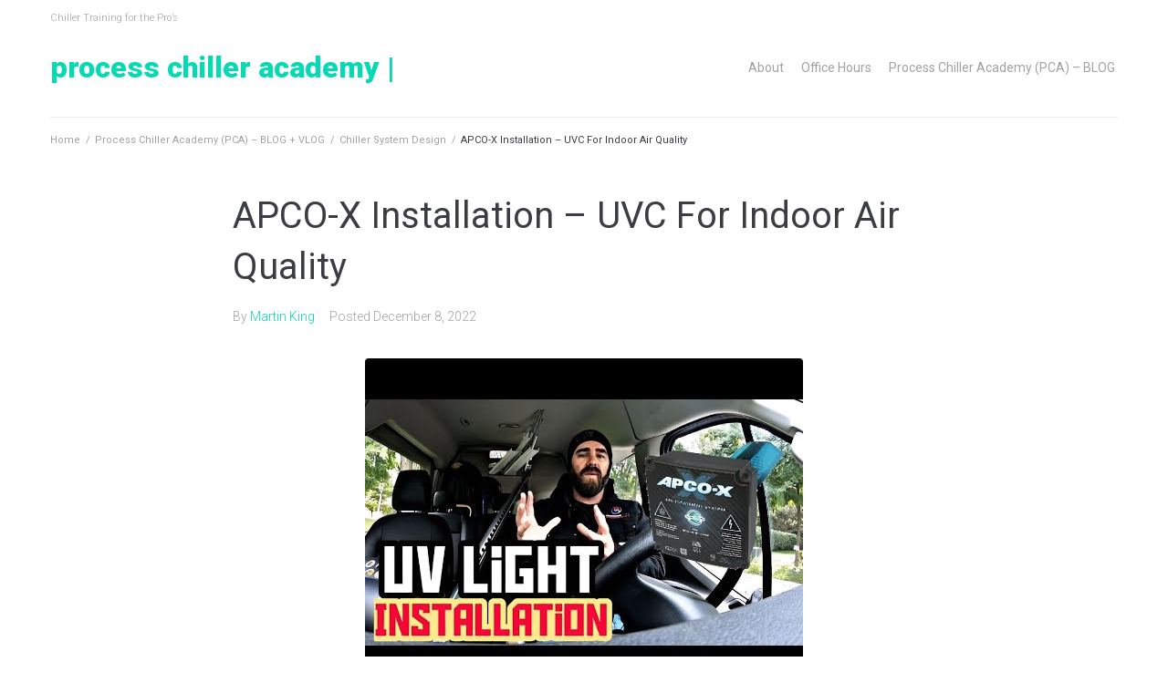

--- FILE ---
content_type: text/html; charset=UTF-8
request_url: https://www.processchilleracademy.com/blog/chiller-system-design/apco-x-installation-uvc-for-indoor-air-quality/
body_size: 10589
content:
<!DOCTYPE html>
<html lang="en">
<head>
<meta charset="UTF-8">
<link rel="profile" href="http://gmpg.org/xfn/11">
<link rel="pingback" href="https://www.processchilleracademy.com/xmlrpc.php">

<meta name="viewport" content="width=device-width, initial-scale=1" />
<title>APCO-X Installation &#8211; UVC For Indoor Air Quality &#8211; Process Chiller Academy |</title>
<meta name='robots' content='max-image-preview:large' />
<link rel='dns-prefetch' href='//fonts.googleapis.com' />
<link rel='dns-prefetch' href='//s.w.org' />
<link rel="alternate" type="application/rss+xml" title="Process Chiller Academy | &raquo; Feed" href="https://www.processchilleracademy.com/feed/" />
<link rel="alternate" type="application/rss+xml" title="Process Chiller Academy | &raquo; Comments Feed" href="https://www.processchilleracademy.com/comments/feed/" />
		<script type="text/javascript">
			window._wpemojiSettings = {"baseUrl":"https:\/\/s.w.org\/images\/core\/emoji\/13.1.0\/72x72\/","ext":".png","svgUrl":"https:\/\/s.w.org\/images\/core\/emoji\/13.1.0\/svg\/","svgExt":".svg","source":{"concatemoji":"https:\/\/www.processchilleracademy.com\/wp-includes\/js\/wp-emoji-release.min.js?ver=5.8.7"}};
			!function(e,a,t){var n,r,o,i=a.createElement("canvas"),p=i.getContext&&i.getContext("2d");function s(e,t){var a=String.fromCharCode;p.clearRect(0,0,i.width,i.height),p.fillText(a.apply(this,e),0,0);e=i.toDataURL();return p.clearRect(0,0,i.width,i.height),p.fillText(a.apply(this,t),0,0),e===i.toDataURL()}function c(e){var t=a.createElement("script");t.src=e,t.defer=t.type="text/javascript",a.getElementsByTagName("head")[0].appendChild(t)}for(o=Array("flag","emoji"),t.supports={everything:!0,everythingExceptFlag:!0},r=0;r<o.length;r++)t.supports[o[r]]=function(e){if(!p||!p.fillText)return!1;switch(p.textBaseline="top",p.font="600 32px Arial",e){case"flag":return s([127987,65039,8205,9895,65039],[127987,65039,8203,9895,65039])?!1:!s([55356,56826,55356,56819],[55356,56826,8203,55356,56819])&&!s([55356,57332,56128,56423,56128,56418,56128,56421,56128,56430,56128,56423,56128,56447],[55356,57332,8203,56128,56423,8203,56128,56418,8203,56128,56421,8203,56128,56430,8203,56128,56423,8203,56128,56447]);case"emoji":return!s([10084,65039,8205,55357,56613],[10084,65039,8203,55357,56613])}return!1}(o[r]),t.supports.everything=t.supports.everything&&t.supports[o[r]],"flag"!==o[r]&&(t.supports.everythingExceptFlag=t.supports.everythingExceptFlag&&t.supports[o[r]]);t.supports.everythingExceptFlag=t.supports.everythingExceptFlag&&!t.supports.flag,t.DOMReady=!1,t.readyCallback=function(){t.DOMReady=!0},t.supports.everything||(n=function(){t.readyCallback()},a.addEventListener?(a.addEventListener("DOMContentLoaded",n,!1),e.addEventListener("load",n,!1)):(e.attachEvent("onload",n),a.attachEvent("onreadystatechange",function(){"complete"===a.readyState&&t.readyCallback()})),(n=t.source||{}).concatemoji?c(n.concatemoji):n.wpemoji&&n.twemoji&&(c(n.twemoji),c(n.wpemoji)))}(window,document,window._wpemojiSettings);
		</script>
		<style type="text/css">
img.wp-smiley,
img.emoji {
	display: inline !important;
	border: none !important;
	box-shadow: none !important;
	height: 1em !important;
	width: 1em !important;
	margin: 0 .07em !important;
	vertical-align: -0.1em !important;
	background: none !important;
	padding: 0 !important;
}
</style>
	<link rel='stylesheet' id='wp-block-library-css'  href='https://www.processchilleracademy.com/wp-includes/css/dist/block-library/style.min.css?ver=5.8.7' type='text/css' media='all' />
<link rel='stylesheet' id='font-awesome-css'  href='https://www.processchilleracademy.com/wp-content/themes/kava/assets/lib/font-awesome/font-awesome.min.css?ver=4.7.0' type='text/css' media='all' />
<link rel='stylesheet' id='kava-parent-theme-style-css'  href='https://www.processchilleracademy.com/wp-content/themes/kava/style.css?ver=1.2.7' type='text/css' media='all' />
<link rel='stylesheet' id='magnific-popup-css'  href='https://www.processchilleracademy.com/wp-content/themes/kava/assets/lib/magnific-popup/magnific-popup.min.css?ver=1.1.0' type='text/css' media='all' />
<link rel='stylesheet' id='jquery-swiper-css'  href='https://www.processchilleracademy.com/wp-content/themes/kava/assets/lib/swiper/swiper.min.css?ver=4.3.3' type='text/css' media='all' />
<link rel='stylesheet' id='kava-theme-style-css'  href='https://www.processchilleracademy.com/wp-content/themes/edugroit/style.css?ver=1.2.7' type='text/css' media='all' />
<style id='kava-theme-style-inline-css' type='text/css'>
/* #Typography */body {font-style: normal;font-weight: 300;font-size: 14px;line-height: 1.6;font-family: Roboto, sans-serif;letter-spacing: 0px;text-align: left;color: #3b3d42;}h1,.h1-style {font-style: normal;font-weight: 400;font-size: 34px;line-height: 1.4;font-family: Roboto, sans-serif;letter-spacing: 0px;text-align: inherit;color: #3b3d42;}h2,.h2-style {font-style: normal;font-weight: 400;font-size: 24px;line-height: 1.4;font-family: Roboto, sans-serif;letter-spacing: 0px;text-align: inherit;color: #3b3d42;}h3,.h3-style {font-style: normal;font-weight: 400;font-size: 21px;line-height: 1.4;font-family: Roboto, sans-serif;letter-spacing: 0px;text-align: inherit;color: #3b3d42;}h4,.h4-style {font-style: normal;font-weight: 400;font-size: 20px;line-height: 1.5;font-family: Roboto, sans-serif;letter-spacing: 0px;text-align: inherit;color: #3b3d42;}h5,.h5-style {font-style: normal;font-weight: 300;font-size: 18px;line-height: 1.5;font-family: Roboto, sans-serif;letter-spacing: 0px;text-align: inherit;color: #3b3d42;}h6,.h6-style {font-style: normal;font-weight: 500;font-size: 14px;line-height: 1.5;font-family: Roboto, sans-serif;letter-spacing: 0px;text-align: inherit;color: #3b3d42;}@media (min-width: 1200px) {h1,.h1-style { font-size: 56px; }h2,.h2-style { font-size: 40px; }h3,.h3-style { font-size: 28px; }}a,h1 a:hover,h2 a:hover,h3 a:hover,h4 a:hover,h5 a:hover,h6 a:hover { color: #07d9b2; }a:hover { color: #3b3d42; }blockquote {color: #07d9b2;}/* #Header */.site-header__wrap {background-color: #ffffff;background-repeat: repeat;background-position: center top;background-attachment: scroll;;}/* ##Top Panel */.top-panel {color: #a1a2a4;background-color: #ffffff;}/* #Main Menu */.main-navigation {font-style: normal;font-weight: 400;font-size: 14px;line-height: 1.4;font-family: Roboto, sans-serif;letter-spacing: 0px;}.main-navigation a,.menu-item-has-children:before {color: #a1a2a4;}.main-navigation a:hover,.main-navigation .current_page_item>a,.main-navigation .current-menu-item>a,.main-navigation .current_page_ancestor>a,.main-navigation .current-menu-ancestor>a {color: #3b3d42;}/* #Mobile Menu */.mobile-menu-toggle-button {color: #ffffff;background-color: #07d9b2;}/* #Social */.social-list a {color: #a1a2a4;}.social-list a:hover {color: #07d9b2;}/* #Breadcrumbs */.breadcrumbs_item {font-style: normal;font-weight: 400;font-size: 11px;line-height: 1.5;font-family: Roboto, sans-serif;letter-spacing: 0px;}.breadcrumbs_item_sep,.breadcrumbs_item_link {color: #a1a2a4;}.breadcrumbs_item_link:hover {color: #07d9b2;}/* #Post navigation */.post-navigation i {color: #a1a2a4;}.post-navigation .nav-links a:hover .post-title,.post-navigation .nav-links a:hover .nav-text {color: #07d9b2;}.post-navigation .nav-links a:hover i {color: #3b3d42;}/* #Pagination */.pagination .page-numbers,.page-links > span,.page-links > a {color: #a1a2a4;}.pagination a.page-numbers:hover,.pagination .page-numbers.current,.page-links > a:hover,.page-links > span {color: #3b3d42;}.pagination .next,.pagination .prev {color: #07d9b2;}.pagination .next:hover,.pagination .prev:hover {color: #3b3d42;}/* #Button Appearance Styles (regular scheme) */.btn,button,input[type='button'],input[type='reset'],input[type='submit'] {font-style: normal;font-weight: 900;font-size: 11px;line-height: 1;font-family: Roboto, sans-serif;letter-spacing: 1px;color: #ffffff;background-color: #07d9b2;}.btn:hover,button:hover,input[type='button']:hover,input[type='reset']:hover,input[type='submit']:hover,input[type='reset']:hover {color: #ffffff;background-color: rgb(45,255,216);}.btn.invert-button {color: #ffffff;}.btn.invert-button:hover {color: #ffffff;border-color: #07d9b2;background-color: #07d9b2;}/* #Totop Button */#toTop {padding: 0px 0px;border-radius: 0px;background-color: ;color: ;}#toTop:hover {background-color: ;color: ;}input,optgroup,select,textarea {font-size: 14px;}/* #Comment, Contact, Password Forms */.comment-form .submit,.wpcf7-submit,.post-password-form label + input {font-style: normal;font-weight: 900;font-size: 11px;line-height: 1;font-family: Roboto, sans-serif;letter-spacing: 1px;color: #ffffff;background-color: #07d9b2;}.comment-form .submit:hover,.wpcf7-submit:hover,.post-password-form label + input:hover {color: #ffffff;background-color: rgb(45,255,216);}.comment-reply-title {font-style: normal;font-weight: 400;font-size: 20px;line-height: 1.5;font-family: Roboto, sans-serif;letter-spacing: 0px;color: #3b3d42;}/* Cookies consent */.comment-form-cookies-consent input[type='checkbox']:checked ~ label[for=wp-comment-cookies-consent]:before {color: #ffffff;border-color: #07d9b2;background-color: #07d9b2;}/* #Comment Reply Link */#cancel-comment-reply-link {color: #07d9b2;}#cancel-comment-reply-link:hover {color: #3b3d42;}/* #Comment item */.comment-body .fn {font-style: normal;font-weight: 500;font-size: 14px;line-height: 1.5;font-family: Roboto, sans-serif;letter-spacing: 0px;color: #3b3d42;}.comment-date__time {color: #a1a2a4;}.comment-reply-link {font-style: normal;font-weight: 900;font-size: 11px;line-height: 1;font-family: Roboto, sans-serif;letter-spacing: 1px;}/* #Input Placeholders */::-webkit-input-placeholder { color: #a1a2a4; }::-moz-placeholder{ color: #a1a2a4; }:-moz-placeholder{ color: #a1a2a4; }:-ms-input-placeholder{ color: #a1a2a4; }/* #Entry Meta */.posted-on,.cat-links,.byline,.tags-links {color: #a1a2a4;}.comments-button {color: #a1a2a4;}.comments-button:hover {color: #ffffff;background-color: #07d9b2;}.btn-style .post-categories a {color: #ffffff;background-color: #07d9b2;}.btn-style .post-categories a:hover {color: #ffffff;background-color: rgb(45,255,216);}.sticky-label {color: #ffffff;background-color: #07d9b2;}/* Posts List Item Invert */.invert-hover.has-post-thumbnail:hover,.invert-hover.has-post-thumbnail:hover .posted-on,.invert-hover.has-post-thumbnail:hover .cat-links,.invert-hover.has-post-thumbnail:hover .byline,.invert-hover.has-post-thumbnail:hover .tags-links,.invert-hover.has-post-thumbnail:hover .entry-meta,.invert-hover.has-post-thumbnail:hover a,.invert-hover.has-post-thumbnail:hover .btn-icon,.invert-item.has-post-thumbnail,.invert-item.has-post-thumbnail .posted-on,.invert-item.has-post-thumbnail .cat-links,.invert-item.has-post-thumbnail .byline,.invert-item.has-post-thumbnail .tags-links,.invert-item.has-post-thumbnail .entry-meta,.invert-item.has-post-thumbnail a,.invert-item.has-post-thumbnail .btn:hover,.invert-item.has-post-thumbnail .btn-style .post-categories a:hover,.invert,.invert .entry-title,.invert a,.invert .byline,.invert .posted-on,.invert .cat-links,.invert .tags-links {color: #ffffff;}.invert-hover.has-post-thumbnail:hover a:hover,.invert-hover.has-post-thumbnail:hover .btn-icon:hover,.invert-item.has-post-thumbnail a:hover,.invert a:hover {color: #07d9b2;}.invert-hover.has-post-thumbnail .btn,.invert-item.has-post-thumbnail .comments-button,.posts-list--default.list-style-v10 .invert.default-item .comments-button{color: #ffffff;background-color: #07d9b2;}.invert-hover.has-post-thumbnail .btn:hover,.invert-item.has-post-thumbnail .comments-button:hover,.posts-list--default.list-style-v10 .invert.default-item .comments-button:hover {color: #07d9b2;background-color: #ffffff;}/* Default Posts List */.list-style-v8 .comments-link {color: #a1a2a4;}.list-style-v8 .comments-link:hover {color: #3b3d42;}/* Creative Posts List */.creative-item .entry-title a:hover {color: #07d9b2;}.list-style-default .creative-item a,.creative-item .btn-icon {color: #a1a2a4;}.list-style-default .creative-item a:hover,.creative-item .btn-icon:hover {color: #07d9b2;}.list-style-default .creative-item .btn,.list-style-default .creative-item .btn:hover,.list-style-default .creative-item .comments-button:hover {color: #ffffff;}.creative-item__title-first-letter {font-style: normal;font-weight: 400;font-family: Roboto, sans-serif;color: #3b3d42;}.posts-list--creative.list-style-v10 .creative-item:before {background-color: #07d9b2;box-shadow: 0px 0px 0px 8px rgba(7,217,178,0.25);}.posts-list--creative.list-style-v10 .creative-item__post-date {font-style: normal;font-weight: 400;font-size: 20px;line-height: 1.5;font-family: Roboto, sans-serif;letter-spacing: 0px;color: #07d9b2;}.posts-list--creative.list-style-v10 .creative-item__post-date a {color: #07d9b2;}.posts-list--creative.list-style-v10 .creative-item__post-date a:hover {color: #3b3d42;}/* Creative Posts List style-v2 */.list-style-v2 .creative-item .entry-title,.list-style-v9 .creative-item .entry-title {font-style: normal;font-weight: 400;font-size: 20px;line-height: 1.5;font-family: Roboto, sans-serif;letter-spacing: 0px;}/* Image Post Format */.post_format-post-format-image .post-thumbnail__link:before {color: #ffffff;background-color: #07d9b2;}/* Gallery Post Format */.post_format-post-format-gallery .swiper-button-prev,.post_format-post-format-gallery .swiper-button-next {color: #a1a2a4;}.post_format-post-format-gallery .swiper-button-prev:hover,.post_format-post-format-gallery .swiper-button-next:hover {color: #3b3d42;}/* Link Post Format */.post_format-post-format-quote .post-format-quote {color: #ffffff;background-color: #07d9b2;}.post_format-post-format-quote .post-format-quote:before {color: #07d9b2;background-color: #ffffff;}/* Post Author */.post-author__title a {color: #07d9b2;}.post-author__title a:hover {color: #3b3d42;}.invert .post-author__title a {color: #ffffff;}.invert .post-author__title a:hover {color: #07d9b2;}/* Single Post */.single-post blockquote {border-color: #07d9b2;}.single-post:not(.post-template-single-layout-4):not(.post-template-single-layout-7) .tags-links a:hover {color: #ffffff;border-color: #07d9b2;background-color: #07d9b2;}.single-header-3 .post-author .byline,.single-header-4 .post-author .byline,.single-header-5 .post-author .byline {font-style: normal;font-weight: 400;font-size: 20px;line-height: 1.5;font-family: Roboto, sans-serif;letter-spacing: 0px;}.single-header-8,.single-header-10 .entry-header {background-color: #07d9b2;}.single-header-8.invert a:hover,.single-header-10.invert a:hover {color: rgba(255,255,255,0.5);}.single-header-3 a.comments-button,.single-header-10 a.comments-button {border: 1px solid #ffffff;}.single-header-3 a.comments-button:hover,.single-header-10 a.comments-button:hover {color: #07d9b2;background-color: #ffffff;}/* Page preloader */.page-preloader {border-top-color: #07d9b2;border-right-color: #07d9b2;}/* Logo */.site-logo__link,.site-logo__link:hover {color: #07d9b2;}/* Page title */.page-title {font-style: normal;font-weight: 400;font-size: 24px;line-height: 1.4;font-family: Roboto, sans-serif;letter-spacing: 0px;color: #3b3d42;}@media (min-width: 1200px) {.page-title { font-size: 40px; }}/* Grid Posts List */.posts-list.list-style-v3 .comments-link {border-color: #07d9b2;}.posts-list.list-style-v4 .comments-link {color: #a1a2a4;}.posts-list.list-style-v4 .posts-list__item.grid-item .grid-item-wrap .comments-link:hover {color: #ffffff;background-color: #07d9b2;}/* Posts List Grid Item Invert */.grid-item-wrap.invert,.grid-item-wrap.invert .posted-on,.grid-item-wrap.invert .cat-links,.grid-item-wrap.invert .byline,.grid-item-wrap.invert .tags-links,.grid-item-wrap.invert .entry-meta,.grid-item-wrap.invert a,.grid-item-wrap.invert .btn-icon,.grid-item-wrap.invert .comments-button {color: #ffffff;}/* Posts List Grid-5 Item Invert */.list-style-v5 .grid-item-wrap.invert .posted-on,.list-style-v5 .grid-item-wrap.invert .cat-links,.list-style-v5 .grid-item-wrap.invert .byline,.list-style-v5 .grid-item-wrap.invert .tags-links,.list-style-v5 .grid-item-wrap.invert .posted-on a,.list-style-v5 .grid-item-wrap.invert .cat-links a,.list-style-v5 .grid-item-wrap.invert .tags-links a,.list-style-v5 .grid-item-wrap.invert .byline a,.list-style-v5 .grid-item-wrap.invert .comments-link,.list-style-v5 .grid-item-wrap.invert .entry-title a:hover {color: #07d9b2;}.list-style-v5 .grid-item-wrap.invert .posted-on a:hover,.list-style-v5 .grid-item-wrap.invert .cat-links a:hover,.list-style-v5 .grid-item-wrap.invert .tags-links a:hover,.list-style-v5 .grid-item-wrap.invert .byline a:hover,.list-style-v5 .grid-item-wrap.invert .comments-link:hover {color: #ffffff;}/* Posts List Grid-6 Item Invert */.posts-list.list-style-v6 .posts-list__item.grid-item .grid-item-wrap .cat-links a,.posts-list.list-style-v7 .posts-list__item.grid-item .grid-item-wrap .cat-links a {color: #ffffff;background-color: #07d9b2;}.posts-list.list-style-v6 .posts-list__item.grid-item .grid-item-wrap .cat-links a:hover,.posts-list.list-style-v7 .posts-list__item.grid-item .grid-item-wrap .cat-links a:hover {color: #ffffff;background-color: rgb(45,255,216);}.posts-list.list-style-v9 .posts-list__item.grid-item .grid-item-wrap .entry-header .entry-title {font-weight : 300;}/* Grid 7 */.list-style-v7 .grid-item-wrap.invert .posted-on a:hover,.list-style-v7 .grid-item-wrap.invert .cat-links a:hover,.list-style-v7 .grid-item-wrap.invert .tags-links a:hover,.list-style-v7 .grid-item-wrap.invert .byline a:hover,.list-style-v7 .grid-item-wrap.invert .comments-link:hover,.list-style-v7 .grid-item-wrap.invert .entry-title a:hover,.list-style-v6 .grid-item-wrap.invert .posted-on a:hover,.list-style-v6 .grid-item-wrap.invert .cat-links a:hover,.list-style-v6 .grid-item-wrap.invert .tags-links a:hover,.list-style-v6 .grid-item-wrap.invert .byline a:hover,.list-style-v6 .grid-item-wrap.invert .comments-link:hover,.list-style-v6 .grid-item-wrap.invert .entry-title a:hover {color: #07d9b2;}.list-style-v7 .grid-item-wrap.invert .posted-on,.list-style-v7 .grid-item-wrap.invert .cat-links,.list-style-v7 .grid-item-wrap.invert .byline,.list-style-v7 .grid-item-wrap.invert .tags-links,.list-style-v7 .grid-item-wrap.invert .posted-on a,.list-style-v7 .grid-item-wrap.invert .cat-links a,.list-style-v7 .grid-item-wrap.invert .tags-links a,.list-style-v7 .grid-item-wrap.invert .byline a,.list-style-v7 .grid-item-wrap.invert .comments-link,.list-style-v7 .grid-item-wrap.invert .entry-title a,.list-style-v7 .grid-item-wrap.invert .entry-content p,.list-style-v6 .grid-item-wrap.invert .posted-on,.list-style-v6 .grid-item-wrap.invert .cat-links,.list-style-v6 .grid-item-wrap.invert .byline,.list-style-v6 .grid-item-wrap.invert .tags-links,.list-style-v6 .grid-item-wrap.invert .posted-on a,.list-style-v6 .grid-item-wrap.invert .cat-links a,.list-style-v6 .grid-item-wrap.invert .tags-links a,.list-style-v6 .grid-item-wrap.invert .byline a,.list-style-v6 .grid-item-wrap.invert .comments-link,.list-style-v6 .grid-item-wrap.invert .entry-title a,.list-style-v6 .grid-item-wrap.invert .entry-content p {color: #ffffff;}.posts-list.list-style-v7 .grid-item .grid-item-wrap .entry-footer .comments-link:hover,.posts-list.list-style-v6 .grid-item .grid-item-wrap .entry-footer .comments-link:hover,.posts-list.list-style-v6 .posts-list__item.grid-item .grid-item-wrap .btn:hover,.posts-list.list-style-v7 .posts-list__item.grid-item .grid-item-wrap .btn:hover {color: #07d9b2;border-color: #07d9b2;}.posts-list.list-style-v10 .grid-item-inner .space-between-content .comments-link {color: #a1a2a4;}.posts-list.list-style-v10 .grid-item-inner .space-between-content .comments-link:hover {color: #07d9b2;}.posts-list.list-style-v10 .posts-list__item.justify-item .justify-item-inner .entry-title a {color: #3b3d42;}.posts-list.posts-list--vertical-justify.list-style-v10 .posts-list__item.justify-item .justify-item-inner .entry-title a:hover{color: #ffffff;background-color: #07d9b2;}.posts-list.list-style-v5 .posts-list__item.justify-item .justify-item-inner.invert .cat-links a:hover,.posts-list.list-style-v8 .posts-list__item.justify-item .justify-item-inner.invert .cat-links a:hover {color: #ffffff;background-color: rgb(45,255,216);}.posts-list.list-style-v5 .posts-list__item.justify-item .justify-item-inner.invert .cat-links a,.posts-list.list-style-v8 .posts-list__item.justify-item .justify-item-inner.invert .cat-links a{color: #ffffff;background-color: #07d9b2;}.list-style-v8 .justify-item-inner.invert .posted-on,.list-style-v8 .justify-item-inner.invert .cat-links,.list-style-v8 .justify-item-inner.invert .byline,.list-style-v8 .justify-item-inner.invert .tags-links,.list-style-v8 .justify-item-inner.invert .posted-on a,.list-style-v8 .justify-item-inner.invert .cat-links a,.list-style-v8 .justify-item-inner.invert .tags-links a,.list-style-v8 .justify-item-inner.invert .byline a,.list-style-v8 .justify-item-inner.invert .comments-link,.list-style-v8 .justify-item-inner.invert .entry-title a,.list-style-v8 .justify-item-inner.invert .entry-content p,.list-style-v5 .justify-item-inner.invert .posted-on,.list-style-v5 .justify-item-inner.invert .cat-links,.list-style-v5 .justify-item-inner.invert .byline,.list-style-v5 .justify-item-inner.invert .tags-links,.list-style-v5 .justify-item-inner.invert .posted-on a,.list-style-v5 .justify-item-inner.invert .cat-links a,.list-style-v5 .justify-item-inner.invert .tags-links a,.list-style-v5 .justify-item-inner.invert .byline a,.list-style-v5 .justify-item-inner.invert .comments-link,.list-style-v5 .justify-item-inner.invert .entry-title a,.list-style-v5 .justify-item-inner.invert .entry-content p,.list-style-v4 .justify-item-inner.invert .posted-on:hover,.list-style-v4 .justify-item-inner.invert .cat-links,.list-style-v4 .justify-item-inner.invert .byline,.list-style-v4 .justify-item-inner.invert .tags-links,.list-style-v4 .justify-item-inner.invert .posted-on a,.list-style-v4 .justify-item-inner.invert .cat-links a,.list-style-v4 .justify-item-inner.invert .tags-links a,.list-style-v4 .justify-item-inner.invert .byline a,.list-style-v4 .justify-item-inner.invert .comments-link,.list-style-v4 .justify-item-inner.invert .entry-title a,.list-style-v4 .justify-item-inner.invert .entry-content p {color: #ffffff;}.list-style-v8 .justify-item-inner.invert .posted-on a:hover,.list-style-v8 .justify-item-inner.invert .cat-links a:hover,.list-style-v8 .justify-item-inner.invert .tags-links a:hover,.list-style-v8 .justify-item-inner.invert .byline a:hover,.list-style-v8 .justify-item-inner.invert .comments-link:hover,.list-style-v8 .justify-item-inner.invert .entry-title a:hover,.list-style-v5 .justify-item-inner.invert .posted-on a:hover,.list-style-v5 .justify-item-inner.invert .cat-links a:hover,.list-style-v5 .justify-item-inner.invert .tags-links a:hover,.list-style-v5 .justify-item-inner.invert .byline a:hover,.list-style-v5 .justify-item-inner.invert .entry-title a:hover,.list-style-v4 .justify-item-inner.invert .posted-on a,.list-style-v4 .justify-item-inner.invert .cat-links a:hover,.list-style-v4 .justify-item-inner.invert .tags-links a:hover,.list-style-v4 .justify-item-inner.invert .byline a:hover,.list-style-v4 .justify-item-inner.invert .comments-link:hover,.list-style-v4 .justify-item-inner.invert .entry-title a:hover{color: #07d9b2;}.posts-list.list-style-v5 .justify-item .justify-item-wrap .entry-footer .comments-link:hover {border-color: #07d9b2;}.list-style-v4 .justify-item-inner.invert .btn:hover,.list-style-v6 .justify-item-wrap.invert .btn:hover,.list-style-v8 .justify-item-inner.invert .btn:hover {color: #ffffff;}.posts-list.posts-list--vertical-justify.list-style-v5 .posts-list__item.justify-item .justify-item-wrap .entry-footer .comments-link:hover,.posts-list.posts-list--vertical-justify.list-style-v5 .posts-list__item.justify-item .justify-item-wrap .entry-footer .btn:hover {color: #07d9b2;border-color: #07d9b2;}/* masonry Posts List */.posts-list.list-style-v3 .comments-link {border-color: #07d9b2;}.posts-list.list-style-v4 .comments-link {color: #a1a2a4;}.posts-list.list-style-v4 .posts-list__item.masonry-item .masonry-item-wrap .comments-link:hover {color: #ffffff;background-color: #07d9b2;}/* Posts List masonry Item Invert */.masonry-item-wrap.invert,.masonry-item-wrap.invert .posted-on,.masonry-item-wrap.invert .cat-links,.masonry-item-wrap.invert .byline,.masonry-item-wrap.invert .tags-links,.masonry-item-wrap.invert .entry-meta,.masonry-item-wrap.invert a,.masonry-item-wrap.invert .btn-icon,.masonry-item-wrap.invert .comments-button {color: #ffffff;}/* Posts List masonry-5 Item Invert */.list-style-v5 .masonry-item-wrap.invert .posted-on,.list-style-v5 .masonry-item-wrap.invert .cat-links,.list-style-v5 .masonry-item-wrap.invert .byline,.list-style-v5 .masonry-item-wrap.invert .tags-links,.list-style-v5 .masonry-item-wrap.invert .posted-on a,.list-style-v5 .masonry-item-wrap.invert .cat-links a,.list-style-v5 .masonry-item-wrap.invert .tags-links a,.list-style-v5 .masonry-item-wrap.invert .byline a,.list-style-v5 .masonry-item-wrap.invert .comments-link,.list-style-v5 .masonry-item-wrap.invert .entry-title a:hover {color: #07d9b2;}.list-style-v5 .masonry-item-wrap.invert .posted-on a:hover,.list-style-v5 .masonry-item-wrap.invert .cat-links a:hover,.list-style-v5 .masonry-item-wrap.invert .tags-links a:hover,.list-style-v5 .masonry-item-wrap.invert .byline a:hover,.list-style-v5 .masonry-item-wrap.invert .comments-link:hover {color: #ffffff;}.posts-list.list-style-v10 .masonry-item-inner .space-between-content .comments-link {color: #a1a2a4;}.posts-list.list-style-v10 .masonry-item-inner .space-between-content .comments-link:hover {color: #07d9b2;}.widget_recent_entries a,.widget_recent_comments a {font-style: normal;font-weight: 500;font-size: 14px;line-height: 1.5;font-family: Roboto, sans-serif;letter-spacing: 0px;color: #3b3d42;}.widget_recent_entries a:hover,.widget_recent_comments a:hover {color: #07d9b2;}.widget_recent_entries .post-date,.widget_recent_comments .recentcomments {color: #a1a2a4;}.widget_recent_comments .comment-author-link a {color: #a1a2a4;}.widget_recent_comments .comment-author-link a:hover {color: #07d9b2;}.widget_calendar th,.widget_calendar caption {color: #07d9b2;}.widget_calendar tbody td a {color: #3b3d42;}.widget_calendar tbody td a:hover {color: #ffffff;background-color: #07d9b2;}.widget_calendar tfoot td a {color: #a1a2a4;}.widget_calendar tfoot td a:hover {color: #3b3d42;}/* Preloader */.jet-smart-listing-wrap.jet-processing + div.jet-smart-listing-loading,div.wpcf7 .ajax-loader {border-top-color: #07d9b2;border-right-color: #07d9b2;}/*--------------------------------------------------------------## Ecwid Plugin Styles--------------------------------------------------------------*//* Product Title, Product Price amount */html#ecwid_html body#ecwid_body .ec-size .ec-wrapper .ec-store .grid-product__title-inner,html#ecwid_html body#ecwid_body .ec-size .ec-wrapper .ec-store .grid__products .grid-product__image ~ .grid-product__price .grid-product__price-amount,html#ecwid_html body#ecwid_body .ec-size .ec-wrapper .ec-store .grid__products .grid-product__image ~ .grid-product__title .grid-product__price-amount,html#ecwid_html body#ecwid_body .ec-size .ec-store .grid__products--medium-items.grid__products--layout-center .grid-product__price-compare,html#ecwid_html body#ecwid_body .ec-size .ec-store .grid__products--medium-items .grid-product__details,html#ecwid_html body#ecwid_body .ec-size .ec-store .grid__products--medium-items .grid-product__sku,html#ecwid_html body#ecwid_body .ec-size .ec-store .grid__products--medium-items .grid-product__sku-hover,html#ecwid_html body#ecwid_body .ec-size .ec-store .grid__products--medium-items .grid-product__tax,html#ecwid_html body#ecwid_body .ec-size .ec-wrapper .ec-store .form__msg,html#ecwid_html body#ecwid_body .ec-size.ec-size--l .ec-wrapper .ec-store h1,html#ecwid_html body#ecwid_body.page .ec-size .ec-wrapper .ec-store .product-details__product-title,html#ecwid_html body#ecwid_body.page .ec-size .ec-wrapper .ec-store .product-details__product-price,html#ecwid_html body#ecwid_body .ec-size .ec-wrapper .ec-store .product-details-module__title,html#ecwid_html body#ecwid_body .ec-size .ec-wrapper .ec-store .ec-cart-summary__row--total .ec-cart-summary__title,html#ecwid_html body#ecwid_body .ec-size .ec-wrapper .ec-store .ec-cart-summary__row--total .ec-cart-summary__price,html#ecwid_html body#ecwid_body .ec-size .ec-wrapper .ec-store .grid__categories * {font-style: normal;font-weight: 500;line-height: 1.5;font-family: Roboto, sans-serif;letter-spacing: 0px;}html#ecwid_html body#ecwid_body .ecwid .ec-size .ec-wrapper .ec-store .product-details__product-description {font-style: normal;font-weight: 300;font-size: 14px;line-height: 1.6;font-family: Roboto, sans-serif;letter-spacing: 0px;text-align: left;color: #3b3d42;}html#ecwid_html body#ecwid_body .ec-size .ec-wrapper .ec-store .grid-product__title-inner,html#ecwid_html body#ecwid_body .ec-size .ec-wrapper .ec-store .grid__products .grid-product__image ~ .grid-product__price .grid-product__price-amount,html#ecwid_html body#ecwid_body .ec-size .ec-wrapper .ec-store .grid__products .grid-product__image ~ .grid-product__title .grid-product__price-amount,html#ecwid_html body#ecwid_body .ec-size .ec-store .grid__products--medium-items.grid__products--layout-center .grid-product__price-compare,html#ecwid_html body#ecwid_body .ec-size .ec-store .grid__products--medium-items .grid-product__details,html#ecwid_html body#ecwid_body .ec-size .ec-store .grid__products--medium-items .grid-product__sku,html#ecwid_html body#ecwid_body .ec-size .ec-store .grid__products--medium-items .grid-product__sku-hover,html#ecwid_html body#ecwid_body .ec-size .ec-store .grid__products--medium-items .grid-product__tax,html#ecwid_html body#ecwid_body .ec-size .ec-wrapper .ec-store .product-details-module__title,html#ecwid_html body#ecwid_body.page .ec-size .ec-wrapper .ec-store .product-details__product-price,html#ecwid_html body#ecwid_body.page .ec-size .ec-wrapper .ec-store .product-details__product-title,html#ecwid_html body#ecwid_body .ec-size .ec-wrapper .ec-store .form-control__text,html#ecwid_html body#ecwid_body .ec-size .ec-wrapper .ec-store .form-control__textarea,html#ecwid_html body#ecwid_body .ec-size .ec-wrapper .ec-store .ec-link,html#ecwid_html body#ecwid_body .ec-size .ec-wrapper .ec-store .ec-link:visited,html#ecwid_html body#ecwid_body .ec-size .ec-wrapper .ec-store input[type="radio"].form-control__radio:checked+.form-control__radio-view::after {color: #07d9b2;}html#ecwid_html body#ecwid_body .ec-size .ec-wrapper .ec-store .ec-link:hover {color: #3b3d42;}/* Product Title, Price small state */html#ecwid_html body#ecwid_body .ec-size .ec-wrapper .ec-store .grid__products--small-items .grid-product__title-inner,html#ecwid_html body#ecwid_body .ec-size .ec-wrapper .ec-store .grid__products--small-items .grid-product__price-hover .grid-product__price-amount,html#ecwid_html body#ecwid_body .ec-size .ec-wrapper .ec-store .grid__products--small-items .grid-product__image ~ .grid-product__price .grid-product__price-amount,html#ecwid_html body#ecwid_body .ec-size .ec-wrapper .ec-store .grid__products--small-items .grid-product__image ~ .grid-product__title .grid-product__price-amount,html#ecwid_html body#ecwid_body .ec-size .ec-wrapper .ec-store .grid__products--small-items.grid__products--layout-center .grid-product__price-compare,html#ecwid_html body#ecwid_body .ec-size .ec-wrapper .ec-store .grid__products--small-items .grid-product__details,html#ecwid_html body#ecwid_body .ec-size .ec-wrapper .ec-store .grid__products--small-items .grid-product__sku,html#ecwid_html body#ecwid_body .ec-size .ec-wrapper .ec-store .grid__products--small-items .grid-product__sku-hover,html#ecwid_html body#ecwid_body .ec-size .ec-wrapper .ec-store .grid__products--small-items .grid-product__tax {font-size: 12px;}/* Product Title, Price medium state */html#ecwid_html body#ecwid_body .ec-size .ec-wrapper .ec-store .grid__products--medium-items .grid-product__title-inner,html#ecwid_html body#ecwid_body .ec-size .ec-wrapper .ec-store .grid__products--medium-items .grid-product__price-hover .grid-product__price-amount,html#ecwid_html body#ecwid_body .ec-size .ec-wrapper .ec-store .grid__products--medium-items .grid-product__image ~ .grid-product__price .grid-product__price-amount,html#ecwid_html body#ecwid_body .ec-size .ec-wrapper .ec-store .grid__products--medium-items .grid-product__image ~ .grid-product__title .grid-product__price-amount,html#ecwid_html body#ecwid_body .ec-size .ec-wrapper .ec-store .grid__products--medium-items.grid__products--layout-center .grid-product__price-compare,html#ecwid_html body#ecwid_body .ec-size .ec-wrapper .ec-store .grid__products--medium-items .grid-product__details,html#ecwid_html body#ecwid_body .ec-size .ec-wrapper .ec-store .grid__products--medium-items .grid-product__sku,html#ecwid_html body#ecwid_body .ec-size .ec-wrapper .ec-store .grid__products--medium-items .grid-product__sku-hover,html#ecwid_html body#ecwid_body .ec-size .ec-wrapper .ec-store .grid__products--medium-items .grid-product__tax {font-size: 14px;}/* Product Title, Price large state */html#ecwid_html body#ecwid_body .ec-size .ec-wrapper .ec-store .grid__products--large-items .grid-product__title-inner,html#ecwid_html body#ecwid_body .ec-size .ec-wrapper .ec-store .grid__products--large-items .grid-product__price-hover .grid-product__price-amount,html#ecwid_html body#ecwid_body .ec-size .ec-wrapper .ec-store .grid__products--large-items .grid-product__image ~ .grid-product__price .grid-product__price-amount,html#ecwid_html body#ecwid_body .ec-size .ec-wrapper .ec-store .grid__products--large-items .grid-product__image ~ .grid-product__title .grid-product__price-amount,html#ecwid_html body#ecwid_body .ec-size .ec-wrapper .ec-store .grid__products--large-items.grid__products--layout-center .grid-product__price-compare,html#ecwid_html body#ecwid_body .ec-size .ec-wrapper .ec-store .grid__products--large-items .grid-product__details,html#ecwid_html body#ecwid_body .ec-size .ec-wrapper .ec-store .grid__products--large-items .grid-product__sku,html#ecwid_html body#ecwid_body .ec-size .ec-wrapper .ec-store .grid__products--large-items .grid-product__sku-hover,html#ecwid_html body#ecwid_body .ec-size .ec-wrapper .ec-store .grid__products--large-items .grid-product__tax {font-size: 17px;}/* Product Add To Cart button */html#ecwid_html body#ecwid_body .ec-size .ec-wrapper .ec-store button {font-style: normal;font-weight: 900;line-height: 1;font-family: Roboto, sans-serif;letter-spacing: 1px;}/* Product Add To Cart button normal state */html#ecwid_html body#ecwid_body .ec-size .ec-wrapper .ec-store .form-control--secondary .form-control__button,html#ecwid_html body#ecwid_body .ec-size .ec-wrapper .ec-store .form-control--primary .form-control__button {border-color: #07d9b2;background-color: transparent;color: #07d9b2;}/* Product Add To Cart button hover state, Product Category active state */html#ecwid_html body#ecwid_body .ec-size .ec-wrapper .ec-store .form-control--secondary .form-control__button:hover,html#ecwid_html body#ecwid_body .ec-size .ec-wrapper .ec-store .form-control--primary .form-control__button:hover,html#ecwid_html body#ecwid_body .horizontal-menu-container.horizontal-desktop .horizontal-menu-item.horizontal-menu-item--active>a {border-color: #07d9b2;background-color: #07d9b2;color: #ffffff;}/* Black Product Add To Cart button normal state */html#ecwid_html body#ecwid_body .ec-size .ec-wrapper .ec-store .grid__products--appearance-hover .grid-product--dark .form-control--secondary .form-control__button {border-color: #07d9b2;background-color: #07d9b2;color: #ffffff;}/* Black Product Add To Cart button normal state */html#ecwid_html body#ecwid_body .ec-size .ec-wrapper .ec-store .grid__products--appearance-hover .grid-product--dark .form-control--secondary .form-control__button:hover {border-color: #ffffff;background-color: #ffffff;color: #07d9b2;}/* Product Add To Cart button small label */html#ecwid_html body#ecwid_body .ec-size.ec-size--l .ec-wrapper .ec-store .form-control .form-control__button {font-size: 10px;}/* Product Add To Cart button medium label */html#ecwid_html body#ecwid_body .ec-size.ec-size--l .ec-wrapper .ec-store .form-control--small .form-control__button {font-size: 11px;}/* Product Add To Cart button large label */html#ecwid_html body#ecwid_body .ec-size.ec-size--l .ec-wrapper .ec-store .form-control--medium .form-control__button {font-size: 14px;}/* Mini Cart icon styles */html#ecwid_html body#ecwid_body .ec-minicart__body .ec-minicart__icon .icon-default path[stroke],html#ecwid_html body#ecwid_body .ec-minicart__body .ec-minicart__icon .icon-default circle[stroke] {stroke: #07d9b2;}html#ecwid_html body#ecwid_body .ec-minicart:hover .ec-minicart__body .ec-minicart__icon .icon-default path[stroke],html#ecwid_html body#ecwid_body .ec-minicart:hover .ec-minicart__body .ec-minicart__icon .icon-default circle[stroke] {stroke: #3b3d42;}
</style>
<link rel='stylesheet' id='blog-layouts-module-css'  href='https://www.processchilleracademy.com/wp-content/themes/kava/inc/modules/blog-layouts/assets/css/blog-layouts-module.css?ver=1.2.7' type='text/css' media='all' />
<link rel='stylesheet' id='cx-google-fonts-kava-css'  href='//fonts.googleapis.com/css?family=Roboto%3A300%2C400%2C500%2C900%7CMontserrat%3A700&#038;subset=latin&#038;ver=5.8.7' type='text/css' media='all' />
<script type='text/javascript' src='https://www.processchilleracademy.com/wp-includes/js/jquery/jquery.min.js?ver=3.6.0' id='jquery-core-js'></script>
<script type='text/javascript' src='https://www.processchilleracademy.com/wp-includes/js/jquery/jquery-migrate.min.js?ver=3.3.2' id='jquery-migrate-js'></script>
<link rel="https://api.w.org/" href="https://www.processchilleracademy.com/wp-json/" /><link rel="alternate" type="application/json" href="https://www.processchilleracademy.com/wp-json/wp/v2/posts/10901" /><link rel="EditURI" type="application/rsd+xml" title="RSD" href="https://www.processchilleracademy.com/xmlrpc.php?rsd" />
<link rel="wlwmanifest" type="application/wlwmanifest+xml" href="https://www.processchilleracademy.com/wp-includes/wlwmanifest.xml" /> 
<meta name="generator" content="WordPress 5.8.7" />
<link rel="canonical" href="https://www.processchilleracademy.com/blog/chiller-system-design/apco-x-installation-uvc-for-indoor-air-quality/" />
<link rel='shortlink' href='https://www.processchilleracademy.com/?p=10901' />
<link rel="alternate" type="application/json+oembed" href="https://www.processchilleracademy.com/wp-json/oembed/1.0/embed?url=https%3A%2F%2Fwww.processchilleracademy.com%2Fblog%2Fchiller-system-design%2Fapco-x-installation-uvc-for-indoor-air-quality%2F" />
<link rel="alternate" type="text/xml+oembed" href="https://www.processchilleracademy.com/wp-json/oembed/1.0/embed?url=https%3A%2F%2Fwww.processchilleracademy.com%2Fblog%2Fchiller-system-design%2Fapco-x-installation-uvc-for-indoor-air-quality%2F&#038;format=xml" />
<link rel="icon" href="https://www.processchilleracademy.com/wp-content/uploads/2021/01/cropped-Profile-Picture-32x32.png" sizes="32x32" />
<link rel="icon" href="https://www.processchilleracademy.com/wp-content/uploads/2021/01/cropped-Profile-Picture-192x192.png" sizes="192x192" />
<link rel="apple-touch-icon" href="https://www.processchilleracademy.com/wp-content/uploads/2021/01/cropped-Profile-Picture-180x180.png" />
<meta name="msapplication-TileImage" content="https://www.processchilleracademy.com/wp-content/uploads/2021/01/cropped-Profile-Picture-270x270.png" />
		<style type="text/css" id="wp-custom-css">
			.white {
	color: #fff!important;
}
.block {display:block!important;}
.gray-topbar a {
	color:#ffffff !important;
	-webkit-transition: all .5s;
transition: all .5s;
}
.gray-topbar a:hover {font-weight:bold;}
.gray-topbar img {
	margin-right:8px;
	margin-left:8px;
	vertical-align:middle;
}

.black-button {
	color:#fff;
	background-color:#000;
	padding:10px 20px;
	margin:0 5px;
}

.black-button.banner-button {
	text-transform: uppercase;
    font-size: 20px;
    position: relative;
    top: 20px;
    padding: 10px 40px;
}

#banner-container {
    background-image: url(/wp-content/uploads/2021/02/home-banner.jpg);
    background-size: cover;
    background-position: center;
    background-repeat: no-repeat;
}

h1.white.title {
    margin: 0;
    line-height: 1;
	  font-size: calc(36px + 1.165vw);
}

h2.white.subtitle {
    margin: 0;
	font-size: 50px;
	font-size: calc(30px + 1.165vw);
}

h2.white.subtitle strong {
	position: relative;
}

h2.white.subtitle strong:before {
    content: '';
    position: absolute;
    left: -40px;
    width: 86px;
    height: 130px;
    background-image: url(/wp-content/uploads/2021/02/arrow.png);
    background-repeat: no-repeat;
    top: 30px;
    transform: rotate(
-59deg
);
}

span.block.support-text {
    font-size: 40px;
    line-height: 1;
		font-style: italic;
	font-size: calc(20px + 1.165vw);
}

.elementor-25 .elementor-element.elementor-element-d9bfb87 {
    position: absolute;
    right: 2%;
    max-width: 450px;
}


.menus-wrapper .elementor-widget-wrap>div:nth-child(1) {
    flex-basis: 80%;
}

.menus-wrapper .elementor-widget-wrap>div:nth-child(2) {
    flex-basis: 20%;
}

@media (max-width: 1200px) {
	.elementor-25 .elementor-element.elementor-element-4c792ec {
    width: 50%;
}
	.elementor-25 .elementor-element.elementor-element-a84687a {
    width: 50%;
}
	.signup-wrapper img {
    background: rgba(255,255,255,.3);
    border-radius: 5px;
    width: 400px;
    margin-bottom: 15px;
}
	
	.martin-column .elementor-image img {
    width: 600px;
    max-width: 600px;
    position: relative;
    right: 100px;
}
}

@media (max-width: 991px) {
	.signup-wrapper img {
    width: 300px;
}
	h2.white.subtitle strong:before {
    width: 55px;
    height: 85px;
    background-size: cover;
}
	h1.white.title {

		font-size: 38px;
}
	h2.white.subtitle {

		font-size: 32px;
}
	span.block.support-text {
    font-size: 22px;
}

	
	.elementor-25 .elementor-element.elementor-element-4e4d4c5 .menu-item-link-top .jet-nav-link-text { font-size: 14px!important;
			}

.elementor-25 .elementor-element.elementor-element-4054f85 .menu-item-link-top .jet-nav-link-text {
    font-size: 14px;
}
	
	.elementor-25 .elementor-element.elementor-element-405fba3 > .elementor-widget-container {
    padding: 25px 0px 75px 0px;
}
}

@media (max-width: 768px) {
	.elementor-column.elementor-col-100.elementor-top-column.elementor-element.elementor-element-52c35b1 {
    order: 2;
}
	
	.elementor-25 .elementor-element.elementor-element-4c792ec {
    width: 100%;
}
	
	.signup-wrapper img {
    width: 300px;
    display: block;
    margin: 0 auto 15px;
}
	
	.menus-wrapper .elementor-widget-wrap>div:nth-child(1) {
    flex-basis: 50%;
}

.menus-wrapper .elementor-widget-wrap>div:nth-child(2) {
    flex-basis: 50%;
}

	.elementor-25 .elementor-element.elementor-element-c1892a7 {
    padding: 0px 0px 0px 0px!important;
}
	
}

@media (max-width: 550px) {
	.elementor-25 .elementor-element.elementor-element-6017730 {
    font-size: 10px!important;
}
	
	.elementor-element-807926e a.black-button {
    display: block;
    max-width: 250px;
    margin: 5px auto;
    padding: 5px;
}
	
	.elementor-25 .elementor-element.elementor-element-21ee0d3 .elementor-text-editor {
    text-align: center;
    font-size: 15px;
}
}

.post-thumbnail img {
    margin: 0 auto;
}		</style>
		</head>

<body class="post-template-default single single-post postid-10901 single-format-standard group-blog layout-fullwidth blog-default">
<div class="page-preloader-cover">
				<div class="page-preloader"></div>
			</div><div id="page" class="site">
	<a class="skip-link screen-reader-text" href="#content">Skip to content</a>
	<header id="masthead" class="site-header ">
		

<div class="top-panel container">
	<div class="space-between-content">
		<div class="top-panel-content__left">
								<div class="site-description">Chiller Training for the Pro&#8217;s</div>		</div>
		<div class="top-panel-content__right">
										</div>
	</div>
</div>
<div class="site-header__wrap container">
		<div class="space-between-content">
		<div class="site-branding">
			<h1 class="site-logo"><a class="site-logo__link" href="https://www.processchilleracademy.com/" rel="home">Process Chiller Academy |</a></h1>		</div>
			<nav id="site-navigation" class="main-navigation" role="navigation">
		<div class="main-navigation-inner">
		<ul id="main-menu" class="menu"><li id="menu-item-1185" class="menu-item menu-item-type-post_type menu-item-object-page menu-item-1185"><a href="https://www.processchilleracademy.com/about/">About</a></li>
<li id="menu-item-813" class="menu-item menu-item-type-custom menu-item-object-custom menu-item-813"><a href="https://calendly.com/legacychillers/pca-instructor-office-hours-event">Office Hours</a></li>
<li id="menu-item-814" class="menu-item menu-item-type-post_type menu-item-object-page menu-item-814"><a href="https://www.processchilleracademy.com/blog/">Process Chiller Academy (PCA) – BLOG</a></li>
</ul>		</div>
	</nav><!-- #site-navigation -->
		</div>
	</div>
	</header><!-- #masthead -->
	<div class="site-breadcrumbs ">
	<div class="site-breadcrumbs__wrap container">
				
		<div class="breadcrumbs"><div></div><div>
		<div class="breadcrumbs_content">
		<div class="breadcrumbs_wrap"><div class="breadcrumbs_item"><a href="https://www.processchilleracademy.com/" class="breadcrumbs_item_link is-home" rel="home" title="Home">Home</a></div>
			 <div class="breadcrumbs_item"><div class="breadcrumbs_item_sep">&#47;</div></div> <div class="breadcrumbs_item"><a href="https://www.processchilleracademy.com/blog/" class="breadcrumbs_item_link" rel="tag" title="Process Chiller Academy (PCA) &#8211; BLOG + VLOG">Process Chiller Academy (PCA) &#8211; BLOG + VLOG</a></div>
			 <div class="breadcrumbs_item"><div class="breadcrumbs_item_sep">&#47;</div></div> <div class="breadcrumbs_item"><a href="https://www.processchilleracademy.com/blog/category/chiller-system-design/" class="breadcrumbs_item_link" rel="tag" title="Chiller System Design">Chiller System Design</a></div>
			 <div class="breadcrumbs_item"><div class="breadcrumbs_item_sep">&#47;</div></div> <div class="breadcrumbs_item"><span class="breadcrumbs_item_target">APCO-X Installation &#8211; UVC For Indoor Air Quality</span></div>
		</div>
		</div></div>
		</div>			</div>
</div>	<div id="content" class="site-content ">

	<div class="site-content__wrap container">
		<div class="row">

			
			<div id="primary" class="col-xs-12 col-lg-8 col-lg-push-2">

				
				<main id="main" class="site-main"><article id="post-10901" class="post-10901 post type-post status-publish format-standard has-post-thumbnail hentry category-chiller-system-design category-pca-b-e-s-t-owner-workshop-content category-pca-b-e-s-t-tech-workshop-content category-the-process-chiller-pro-podcast tag-apco-x-tuvx-der-model tag-apco-x-uvc tag-apco-x-installation tag-fresh-aire-uv-apco-x tag-how-to-install-apco-uv-light tag-how-to-install-apco-x tag-https-www-youtube-com-c-hvacknowitall tag-indoor-air-quality-uvc tag-install-uv-light-in-ac-unit tag-installing-a-uv-light-for-indoor-air-quality tag-uv-install-in-air-conditioning-unit tag-uv-light-for-indoor-air-quality tag-uv-light-in-central-air-system tag-uv-light-installed tag-uvc-light-installation">
<header class="entry-header">
	<h1 class="entry-title h2-style">APCO-X Installation &#8211; UVC For Indoor Air Quality</h1>	<div class="entry-meta">
		<span class="byline">By <a href="https://www.processchilleracademy.com/blog/author/martin_king/">Martin King</a></span><span class="posted-on">Posted <time datetime="2022-12-08T20:13:51+00:00">December 8, 2022</time></span>	</div><!-- .entry-meta -->
</header><!-- .entry-header -->

<figure class="post-thumbnail"><img width="480" height="360" src="https://www.processchilleracademy.com/wp-content/uploads/2022/12/1670530434_hqdefault.jpg" class="attachment-kava-thumb-l size-kava-thumb-l wp-post-image" alt="" loading="lazy" srcset="https://www.processchilleracademy.com/wp-content/uploads/2022/12/1670530434_hqdefault.jpg 480w, https://www.processchilleracademy.com/wp-content/uploads/2022/12/1670530434_hqdefault-300x225.jpg 300w" sizes="(max-width: 480px) 100vw, 480px" /></figure>
<div class="entry-content">
	<p><iframe loading="lazy"  width="580" height="385" src="https://www.youtube.com/embed/WdVkjQg0E7A" frameborder="0" allowfullscreen></iframe><br />
<br />I recently installed the APCO-X TUVX-DER by Fresh-Aire UV with remote UV bulb.  There was not enough room to install the main unit above the air conditioner A coil, so the remote UV bulb kit worked perfectly in this scenario.  APCO-X is an indoor air quality device that de-contaminates the evaporator coil in a central air conditioning system with a UVC bulb, the TUVX-DER model with remote bulb allows for easy installation when space considerations must be made.  </p>
<p>The main housing was installed in the return plenum which also includes a UV bulb and titanium carbon matrix to help with VOC&#8217;s and odours within a building.  Check out the video as I show you how to install the APCO-X TUVX-DER from start to finish.</p>
<p>Save 8% on your purchase at https://www.trutechtools.com/ with promo code knowitall</p>
<p>Check out the HVAC Know It All app app.hvacknowitall.com<br />
https://www.hvacknowitall.com/pages/about</p>
<p>Visit HVAC Know It All on social media</p>
<p>Facebook<br />
https://www.facebook.com/hvacknowitall/</p>
<p>Instagram<br />
https://www.instagram.com/hvacknowitall1/</p>
<p>#indoorairquality #iaq #hvac<br />
<br /><a href="https://www.youtube.com/watch?v=WdVkjQg0E7A">source</a></p>
	</div><!-- .entry-content -->
<footer class="entry-footer">
	<div class="entry-meta"><span class="tags-links">Tags: <a href="https://www.processchilleracademy.com/blog/tag/apco-x-tuvx-der-model/" rel="tag">apco x tuvx der model</a><a href="https://www.processchilleracademy.com/blog/tag/apco-x-uvc/" rel="tag">apco x uvc</a><a href="https://www.processchilleracademy.com/blog/tag/apco-x-installation/" rel="tag">apco-x installation</a><a href="https://www.processchilleracademy.com/blog/tag/fresh-aire-uv-apco-x/" rel="tag">fresh-aire uv apco x</a><a href="https://www.processchilleracademy.com/blog/tag/how-to-install-apco-uv-light/" rel="tag">how to install apco uv light</a><a href="https://www.processchilleracademy.com/blog/tag/how-to-install-apco-x/" rel="tag">how to install apco-x</a><a href="https://www.processchilleracademy.com/blog/tag/https-www-youtube-com-c-hvacknowitall/" rel="tag">https://www.youtube.com/c/HVACKnowItAll</a><a href="https://www.processchilleracademy.com/blog/tag/indoor-air-quality-uvc/" rel="tag">indoor air quality uvc</a><a href="https://www.processchilleracademy.com/blog/tag/install-uv-light-in-ac-unit/" rel="tag">install uv light in ac unit</a><a href="https://www.processchilleracademy.com/blog/tag/installing-a-uv-light-for-indoor-air-quality/" rel="tag">installing a uv light for indoor air quality</a><a href="https://www.processchilleracademy.com/blog/tag/uv-install-in-air-conditioning-unit/" rel="tag">uv install in air conditioning unit</a><a href="https://www.processchilleracademy.com/blog/tag/uv-light-for-indoor-air-quality/" rel="tag">uv light for indoor air quality</a><a href="https://www.processchilleracademy.com/blog/tag/uv-light-in-central-air-system/" rel="tag">uv light in central air system</a><a href="https://www.processchilleracademy.com/blog/tag/uv-light-installed/" rel="tag">uv light installed</a><a href="https://www.processchilleracademy.com/blog/tag/uvc-light-installation/" rel="tag">uvc light installation</a></span></div>
</footer><!-- .entry-footer --></article>
	<nav class="navigation post-navigation" role="navigation" aria-label="Posts">
		<h2 class="screen-reader-text">Post navigation</h2>
		<div class="nav-links"><div class="nav-previous"><a href="https://www.processchilleracademy.com/blog/chiller-system-design/brazing-alternatives-for-the-hvac-r-tech-requires-no-nitrogen/" rel="prev">
		<div class="screen-reader-text">Previous</div>
		<i class="fa fa-chevron-left" aria-hidden="true"></i>
		<div class="nav-text">Previous</div>
		<h4 class="post-title">Brazing Alternatives For The HVAC/R Tech &#8211; Requires No Nitrogen</h4></a></div><div class="nav-next"><a href="https://www.processchilleracademy.com/blog/chiller-system-design/run-capacitor-failure-on-a-410a-air-conditioner/" rel="next">
		<div class="screen-reader-text">Next</div>
		<i class="fa fa-chevron-right" aria-hidden="true"></i>
		<div class="nav-text">Next</div>
		<h4 class="post-title">Run Capacitor Failure On A 410a Air Conditioner</h4></a></div></div>
	</nav><div class="related-posts hentry posts-list"><h4 class="entry-title">Related Posts</h4><div class="row" ><div class="related-post  col-xs-12 col-sm-6 col-md-6 col-lg-6 "><figure class="post-thumbnail"><a class="post-thumbnail__link" href="https://www.processchilleracademy.com/blog/chiller-system-design/supermarket-refrigeration-troubleshooting-a-nightmare-oil-issue-part-1/" aria-hidden="true"><img width="150" height="85" src="https://www.processchilleracademy.com/wp-content/uploads/2023/05/1685561537_hqdefault-150x85.jpg" class="attachment-kava-thumb-s size-kava-thumb-s wp-post-image" alt="" loading="lazy" /></a></figure>	<div class="entry-meta"><span class="posted-on"> <time datetime="2023-05-31T19:32:16+00:00">May 31, 2023</time></span>	</div>
	<header class="entry-header"><h6 class="entry-title"><a href="https://www.processchilleracademy.com/blog/chiller-system-design/supermarket-refrigeration-troubleshooting-a-nightmare-oil-issue-part-1/" rel="bookmark">Supermarket Refrigeration &#8211; Troubleshooting a Nightmare Oil Issue Part 1</a></h6>	</header>
	<div class="entry-content">	</div>
</div>
<div class="related-post  col-xs-12 col-sm-6 col-md-6 col-lg-6 "><figure class="post-thumbnail"><a class="post-thumbnail__link" href="https://www.processchilleracademy.com/blog/chiller-system-design/ambro-controls-oxyset-demonstration-hvac-r-brazing-with-torches/" aria-hidden="true"><img width="150" height="85" src="https://www.processchilleracademy.com/wp-content/uploads/2023/05/1685518175_maxresdefault-150x85.jpg" class="attachment-kava-thumb-s size-kava-thumb-s wp-post-image" alt="" loading="lazy" srcset="https://www.processchilleracademy.com/wp-content/uploads/2023/05/1685518175_maxresdefault-150x85.jpg 150w, https://www.processchilleracademy.com/wp-content/uploads/2023/05/1685518175_maxresdefault-300x169.jpg 300w, https://www.processchilleracademy.com/wp-content/uploads/2023/05/1685518175_maxresdefault-1024x576.jpg 1024w, https://www.processchilleracademy.com/wp-content/uploads/2023/05/1685518175_maxresdefault-768x432.jpg 768w, https://www.processchilleracademy.com/wp-content/uploads/2023/05/1685518175_maxresdefault-600x338.jpg 600w, https://www.processchilleracademy.com/wp-content/uploads/2023/05/1685518175_maxresdefault.jpg 1280w" sizes="(max-width: 150px) 100vw, 150px" /></a></figure>	<div class="entry-meta"><span class="posted-on"> <time datetime="2023-05-31T07:29:31+00:00">May 31, 2023</time></span>	</div>
	<header class="entry-header"><h6 class="entry-title"><a href="https://www.processchilleracademy.com/blog/chiller-system-design/ambro-controls-oxyset-demonstration-hvac-r-brazing-with-torches/" rel="bookmark">Ambro Controls OXYSET Demonstration &#8211; HVAC/R Brazing With Torches</a></h6>	</header>
	<div class="entry-content">	</div>
</div>
<div class="related-post  col-xs-12 col-sm-6 col-md-6 col-lg-6 "><figure class="post-thumbnail"><a class="post-thumbnail__link" href="https://www.processchilleracademy.com/blog/chiller-system-design/hvac-residential-air-conditioning-freezing-up/" aria-hidden="true"><img width="150" height="85" src="https://www.processchilleracademy.com/wp-content/uploads/2023/05/1685474934_hqdefault-150x85.jpg" class="attachment-kava-thumb-s size-kava-thumb-s wp-post-image" alt="" loading="lazy" /></a></figure>	<div class="entry-meta"><span class="posted-on"> <time datetime="2023-05-30T19:28:47+00:00">May 30, 2023</time></span>	</div>
	<header class="entry-header"><h6 class="entry-title"><a href="https://www.processchilleracademy.com/blog/chiller-system-design/hvac-residential-air-conditioning-freezing-up/" rel="bookmark">HVAC &#8211; Residential Air Conditioning Freezing Up</a></h6>	</header>
	<div class="entry-content">	</div>
</div>
<div class="related-post  col-xs-12 col-sm-6 col-md-6 col-lg-6 "><figure class="post-thumbnail"><a class="post-thumbnail__link" href="https://www.processchilleracademy.com/blog/chiller-system-design/steam-boiler-pump-replacement-part-1/" aria-hidden="true"><img width="150" height="85" src="https://www.processchilleracademy.com/wp-content/uploads/2023/05/1685431590_hqdefault-150x85.jpg" class="attachment-kava-thumb-s size-kava-thumb-s wp-post-image" alt="" loading="lazy" /></a></figure>	<div class="entry-meta"><span class="posted-on"> <time datetime="2023-05-30T07:26:28+00:00">May 30, 2023</time></span>	</div>
	<header class="entry-header"><h6 class="entry-title"><a href="https://www.processchilleracademy.com/blog/chiller-system-design/steam-boiler-pump-replacement-part-1/" rel="bookmark">Steam Boiler Pump Replacement Part 1</a></h6>	</header>
	<div class="entry-content">	</div>
</div>
</div>
		</div></main><!-- #main -->

				
			</div><!-- #primary -->

			
			
		</div>
	</div>

	
	</div><!-- #content -->

	<footer id="colophon" class="site-footer ">
		

<div class="site-footer__wrap container">
	<div class="space-between-content"><div class="footer-copyright">&copy; 2026 Kava | Multipurpose WP Theme with Elementor Page Builder</div></div>
</div><!-- .container -->
	</footer><!-- #colophon -->

</div><!-- #page -->

<script type='text/javascript' src='https://www.processchilleracademy.com/wp-content/themes/kava/assets/js/responsive-menu.js?ver=1.0.0' id='responsive-menu-js'></script>
<script type='text/javascript' src='https://www.processchilleracademy.com/wp-content/themes/kava/assets/js/jquery.ui.totop.min.js?ver=1.2.0' id='jquery-totop-js'></script>
<script type='text/javascript' src='https://www.processchilleracademy.com/wp-content/themes/kava/assets/lib/magnific-popup/jquery.magnific-popup.min.js?ver=1.1.0' id='magnific-popup-js'></script>
<script type='text/javascript' src='https://www.processchilleracademy.com/wp-content/themes/kava/assets/lib/swiper/swiper.jquery.min.js?ver=4.3.3' id='jquery-swiper-js'></script>
<script type='text/javascript' src='https://www.processchilleracademy.com/wp-content/themes/kava/assets/js/theme-script.js?ver=1.2.7' id='kava-theme-script-js'></script>
<script type='text/javascript' src='https://www.processchilleracademy.com/wp-includes/js/wp-embed.min.js?ver=5.8.7' id='wp-embed-js'></script>

</body>
</html>
